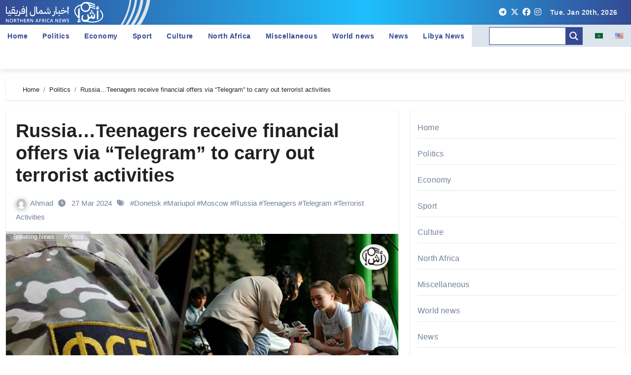

--- FILE ---
content_type: text/html; charset=UTF-8
request_url: https://nan.media/en/russia-teenagers-receive-financial-offers-via-telegram-to-carry-out-terrorist-activities/
body_size: 20177
content:
<!-- =========================
  Page Breadcrumb   
============================== -->
<!DOCTYPE html>
<html lang="en-US">

<head><style>img.lazy{min-height:1px}</style><link href="https://nan.media/wp-content/plugins/w3-total-cache/pub/js/lazyload.min.js" as="script">
    <meta charset="UTF-8">
    <meta name="viewport" content="width=device-width, initial-scale=1">
    <meta name="mailru-domain" content="sgkSsLrpy73hMdcq" />
    <link rel="profile" href="http://gmpg.org/xfn/11">
    <title>Russia&#8230;Teenagers receive financial offers via “Telegram” to carry out terrorist activities &#x2d; أخبار شمال إفريقيا</title>
<link rel="alternate" href="https://nan.media/%d8%b1%d9%88%d8%b3%d9%8a%d8%a7-%d9%85%d8%b1%d8%a7%d9%87%d9%82%d9%88%d9%86-%d9%8a%d8%aa%d9%84%d9%82%d9%88%d9%86-%d8%b9%d8%b1%d9%88%d8%b6%d8%a7-%d9%85%d8%a7%d9%84%d9%8a%d8%a9-%d8%b9%d8%a8%d8%b1/" hreflang="ar" />
<link rel="alternate" href="https://nan.media/en/russia-teenagers-receive-financial-offers-via-telegram-to-carry-out-terrorist-activities/" hreflang="en" />

<!-- The SEO Framework by Sybre Waaijer -->
<meta name="robots" content="max-snippet:-1,max-image-preview:large,max-video-preview:-1" />
<link rel="canonical" href="https://nan.media/en/russia-teenagers-receive-financial-offers-via-telegram-to-carry-out-terrorist-activities/" />
<meta name="description" content="Two students in the Russian city of Mariupol reported receiving anonymous messages via “Telegram” offering them money in exchange for carrying out an attack on a school in their area." />
<meta property="og:type" content="article" />
<meta property="og:locale" content="en_US" />
<meta property="og:site_name" content="أخبار شمال إفريقيا" />
<meta property="og:title" content="Russia&#8230;Teenagers receive financial offers via “Telegram” to carry out terrorist activities" />
<meta property="og:description" content="Two students in the Russian city of Mariupol reported receiving anonymous messages via “Telegram” offering them money in exchange for carrying out an attack on a school in their area." />
<meta property="og:url" content="https://nan.media/en/russia-teenagers-receive-financial-offers-via-telegram-to-carry-out-terrorist-activities/" />
<meta property="og:image" content="https://nan.media/wp-content/uploads/2024/03/756_بعد_هجوم_كروكوس_مراهقون_في_روسيا_يتلقون_عروضا_مالية_عبر_تلغرام.jpg" />
<meta property="og:image:width" content="756" />
<meta property="og:image:height" content="425" />
<meta property="article:published_time" content="2024-03-27T09:28:01+00:00" />
<meta property="article:modified_time" content="2024-03-27T15:28:20+00:00" />
<meta name="twitter:card" content="summary_large_image" />
<meta name="twitter:title" content="Russia&#8230;Teenagers receive financial offers via “Telegram” to carry out terrorist activities" />
<meta name="twitter:description" content="Two students in the Russian city of Mariupol reported receiving anonymous messages via “Telegram” offering them money in exchange for carrying out an attack on a school in their area." />
<meta name="twitter:image" content="https://nan.media/wp-content/uploads/2024/03/756_بعد_هجوم_كروكوس_مراهقون_في_روسيا_يتلقون_عروضا_مالية_عبر_تلغرام.jpg" />
<script type="application/ld+json">{"@context":"https://schema.org","@graph":[{"@type":"WebSite","@id":"https://nan.media/en/#/schema/WebSite","url":"https://nan.media/en/","name":"أخبار شمال إفريقيا","inLanguage":"en-US","potentialAction":{"@type":"SearchAction","target":{"@type":"EntryPoint","urlTemplate":"https://nan.media/en/search/{search_term_string}/"},"query-input":"required name=search_term_string"},"publisher":{"@type":"Organization","@id":"https://nan.media/en/#/schema/Organization","name":"أخبار شمال إفريقيا","url":"https://nan.media/en/","logo":{"@type":"ImageObject","url":"https://nan.media/wp-content/uploads/2023/12/cropped-android-chrome-512x512-1.png","contentUrl":"https://nan.media/wp-content/uploads/2023/12/cropped-android-chrome-512x512-1.png","width":512,"height":512,"contentSize":"49667"}}},{"@type":"WebPage","@id":"https://nan.media/en/russia-teenagers-receive-financial-offers-via-telegram-to-carry-out-terrorist-activities/","url":"https://nan.media/en/russia-teenagers-receive-financial-offers-via-telegram-to-carry-out-terrorist-activities/","name":"Russia&#8230;Teenagers receive financial offers via “Telegram” to carry out terrorist activities &#x2d; أخبار شمال إفريقيا","description":"Two students in the Russian city of Mariupol reported receiving anonymous messages via “Telegram” offering them money in exchange for carrying out an attack on a school in their area.","inLanguage":"en-US","isPartOf":{"@id":"https://nan.media/en/#/schema/WebSite"},"breadcrumb":{"@type":"BreadcrumbList","@id":"https://nan.media/en/#/schema/BreadcrumbList","itemListElement":[{"@type":"ListItem","position":1,"item":"https://nan.media/en/","name":"أخبار شمال إفريقيا"},{"@type":"ListItem","position":2,"item":"https://nan.media/en/category/breaking-news/","name":"Category: Breaking News"},{"@type":"ListItem","position":3,"name":"Russia&#8230;Teenagers receive financial offers via “Telegram” to carry out terrorist activities"}]},"potentialAction":{"@type":"ReadAction","target":"https://nan.media/en/russia-teenagers-receive-financial-offers-via-telegram-to-carry-out-terrorist-activities/"},"datePublished":"2024-03-27T09:28:01+00:00","dateModified":"2024-03-27T15:28:20+00:00","author":{"@type":"Person","@id":"https://nan.media/en/#/schema/Person/0d0772521fe7150ab1e4029f31d8a0c7","name":"Ahmad"}}]}</script>
<!-- / The SEO Framework by Sybre Waaijer | 9.01ms meta | 1.41ms boot -->

<link rel='dns-prefetch' href='//www.googletagmanager.com' />
<script type="text/javascript">
/* <![CDATA[ */
window._wpemojiSettings = {"baseUrl":"https:\/\/s.w.org\/images\/core\/emoji\/15.0.3\/72x72\/","ext":".png","svgUrl":"https:\/\/s.w.org\/images\/core\/emoji\/15.0.3\/svg\/","svgExt":".svg","source":{"concatemoji":"https:\/\/nan.media\/wp-includes\/js\/wp-emoji-release.min.js?ver=59d6b9550795c9ffef957d5db7bd35a1"}};
/*! This file is auto-generated */
!function(i,n){var o,s,e;function c(e){try{var t={supportTests:e,timestamp:(new Date).valueOf()};sessionStorage.setItem(o,JSON.stringify(t))}catch(e){}}function p(e,t,n){e.clearRect(0,0,e.canvas.width,e.canvas.height),e.fillText(t,0,0);var t=new Uint32Array(e.getImageData(0,0,e.canvas.width,e.canvas.height).data),r=(e.clearRect(0,0,e.canvas.width,e.canvas.height),e.fillText(n,0,0),new Uint32Array(e.getImageData(0,0,e.canvas.width,e.canvas.height).data));return t.every(function(e,t){return e===r[t]})}function u(e,t,n){switch(t){case"flag":return n(e,"\ud83c\udff3\ufe0f\u200d\u26a7\ufe0f","\ud83c\udff3\ufe0f\u200b\u26a7\ufe0f")?!1:!n(e,"\ud83c\uddfa\ud83c\uddf3","\ud83c\uddfa\u200b\ud83c\uddf3")&&!n(e,"\ud83c\udff4\udb40\udc67\udb40\udc62\udb40\udc65\udb40\udc6e\udb40\udc67\udb40\udc7f","\ud83c\udff4\u200b\udb40\udc67\u200b\udb40\udc62\u200b\udb40\udc65\u200b\udb40\udc6e\u200b\udb40\udc67\u200b\udb40\udc7f");case"emoji":return!n(e,"\ud83d\udc26\u200d\u2b1b","\ud83d\udc26\u200b\u2b1b")}return!1}function f(e,t,n){var r="undefined"!=typeof WorkerGlobalScope&&self instanceof WorkerGlobalScope?new OffscreenCanvas(300,150):i.createElement("canvas"),a=r.getContext("2d",{willReadFrequently:!0}),o=(a.textBaseline="top",a.font="600 32px Arial",{});return e.forEach(function(e){o[e]=t(a,e,n)}),o}function t(e){var t=i.createElement("script");t.src=e,t.defer=!0,i.head.appendChild(t)}"undefined"!=typeof Promise&&(o="wpEmojiSettingsSupports",s=["flag","emoji"],n.supports={everything:!0,everythingExceptFlag:!0},e=new Promise(function(e){i.addEventListener("DOMContentLoaded",e,{once:!0})}),new Promise(function(t){var n=function(){try{var e=JSON.parse(sessionStorage.getItem(o));if("object"==typeof e&&"number"==typeof e.timestamp&&(new Date).valueOf()<e.timestamp+604800&&"object"==typeof e.supportTests)return e.supportTests}catch(e){}return null}();if(!n){if("undefined"!=typeof Worker&&"undefined"!=typeof OffscreenCanvas&&"undefined"!=typeof URL&&URL.createObjectURL&&"undefined"!=typeof Blob)try{var e="postMessage("+f.toString()+"("+[JSON.stringify(s),u.toString(),p.toString()].join(",")+"));",r=new Blob([e],{type:"text/javascript"}),a=new Worker(URL.createObjectURL(r),{name:"wpTestEmojiSupports"});return void(a.onmessage=function(e){c(n=e.data),a.terminate(),t(n)})}catch(e){}c(n=f(s,u,p))}t(n)}).then(function(e){for(var t in e)n.supports[t]=e[t],n.supports.everything=n.supports.everything&&n.supports[t],"flag"!==t&&(n.supports.everythingExceptFlag=n.supports.everythingExceptFlag&&n.supports[t]);n.supports.everythingExceptFlag=n.supports.everythingExceptFlag&&!n.supports.flag,n.DOMReady=!1,n.readyCallback=function(){n.DOMReady=!0}}).then(function(){return e}).then(function(){var e;n.supports.everything||(n.readyCallback(),(e=n.source||{}).concatemoji?t(e.concatemoji):e.wpemoji&&e.twemoji&&(t(e.twemoji),t(e.wpemoji)))}))}((window,document),window._wpemojiSettings);
/* ]]> */
</script>
<link rel="stylesheet" href="https://nan.media/wp-content/cache/minify/a3d6b.css" media="all" />

<style id='wp-emoji-styles-inline-css' type='text/css'>

	img.wp-smiley, img.emoji {
		display: inline !important;
		border: none !important;
		box-shadow: none !important;
		height: 1em !important;
		width: 1em !important;
		margin: 0 0.07em !important;
		vertical-align: -0.1em !important;
		background: none !important;
		padding: 0 !important;
	}
</style>
<link rel="stylesheet" href="https://nan.media/wp-content/cache/minify/a5ff7.css" media="all" />

<style id='classic-theme-styles-inline-css' type='text/css'>
/*! This file is auto-generated */
.wp-block-button__link{color:#fff;background-color:#32373c;border-radius:9999px;box-shadow:none;text-decoration:none;padding:calc(.667em + 2px) calc(1.333em + 2px);font-size:1.125em}.wp-block-file__button{background:#32373c;color:#fff;text-decoration:none}
</style>
<style id='global-styles-inline-css' type='text/css'>
:root{--wp--preset--aspect-ratio--square: 1;--wp--preset--aspect-ratio--4-3: 4/3;--wp--preset--aspect-ratio--3-4: 3/4;--wp--preset--aspect-ratio--3-2: 3/2;--wp--preset--aspect-ratio--2-3: 2/3;--wp--preset--aspect-ratio--16-9: 16/9;--wp--preset--aspect-ratio--9-16: 9/16;--wp--preset--color--black: #000000;--wp--preset--color--cyan-bluish-gray: #abb8c3;--wp--preset--color--white: #ffffff;--wp--preset--color--pale-pink: #f78da7;--wp--preset--color--vivid-red: #cf2e2e;--wp--preset--color--luminous-vivid-orange: #ff6900;--wp--preset--color--luminous-vivid-amber: #fcb900;--wp--preset--color--light-green-cyan: #7bdcb5;--wp--preset--color--vivid-green-cyan: #00d084;--wp--preset--color--pale-cyan-blue: #8ed1fc;--wp--preset--color--vivid-cyan-blue: #0693e3;--wp--preset--color--vivid-purple: #9b51e0;--wp--preset--gradient--vivid-cyan-blue-to-vivid-purple: linear-gradient(135deg,rgba(6,147,227,1) 0%,rgb(155,81,224) 100%);--wp--preset--gradient--light-green-cyan-to-vivid-green-cyan: linear-gradient(135deg,rgb(122,220,180) 0%,rgb(0,208,130) 100%);--wp--preset--gradient--luminous-vivid-amber-to-luminous-vivid-orange: linear-gradient(135deg,rgba(252,185,0,1) 0%,rgba(255,105,0,1) 100%);--wp--preset--gradient--luminous-vivid-orange-to-vivid-red: linear-gradient(135deg,rgba(255,105,0,1) 0%,rgb(207,46,46) 100%);--wp--preset--gradient--very-light-gray-to-cyan-bluish-gray: linear-gradient(135deg,rgb(238,238,238) 0%,rgb(169,184,195) 100%);--wp--preset--gradient--cool-to-warm-spectrum: linear-gradient(135deg,rgb(74,234,220) 0%,rgb(151,120,209) 20%,rgb(207,42,186) 40%,rgb(238,44,130) 60%,rgb(251,105,98) 80%,rgb(254,248,76) 100%);--wp--preset--gradient--blush-light-purple: linear-gradient(135deg,rgb(255,206,236) 0%,rgb(152,150,240) 100%);--wp--preset--gradient--blush-bordeaux: linear-gradient(135deg,rgb(254,205,165) 0%,rgb(254,45,45) 50%,rgb(107,0,62) 100%);--wp--preset--gradient--luminous-dusk: linear-gradient(135deg,rgb(255,203,112) 0%,rgb(199,81,192) 50%,rgb(65,88,208) 100%);--wp--preset--gradient--pale-ocean: linear-gradient(135deg,rgb(255,245,203) 0%,rgb(182,227,212) 50%,rgb(51,167,181) 100%);--wp--preset--gradient--electric-grass: linear-gradient(135deg,rgb(202,248,128) 0%,rgb(113,206,126) 100%);--wp--preset--gradient--midnight: linear-gradient(135deg,rgb(2,3,129) 0%,rgb(40,116,252) 100%);--wp--preset--font-size--small: 13px;--wp--preset--font-size--medium: 20px;--wp--preset--font-size--large: 36px;--wp--preset--font-size--x-large: 42px;--wp--preset--spacing--20: 0.44rem;--wp--preset--spacing--30: 0.67rem;--wp--preset--spacing--40: 1rem;--wp--preset--spacing--50: 1.5rem;--wp--preset--spacing--60: 2.25rem;--wp--preset--spacing--70: 3.38rem;--wp--preset--spacing--80: 5.06rem;--wp--preset--shadow--natural: 6px 6px 9px rgba(0, 0, 0, 0.2);--wp--preset--shadow--deep: 12px 12px 50px rgba(0, 0, 0, 0.4);--wp--preset--shadow--sharp: 6px 6px 0px rgba(0, 0, 0, 0.2);--wp--preset--shadow--outlined: 6px 6px 0px -3px rgba(255, 255, 255, 1), 6px 6px rgba(0, 0, 0, 1);--wp--preset--shadow--crisp: 6px 6px 0px rgba(0, 0, 0, 1);}:where(.is-layout-flex){gap: 0.5em;}:where(.is-layout-grid){gap: 0.5em;}body .is-layout-flex{display: flex;}.is-layout-flex{flex-wrap: wrap;align-items: center;}.is-layout-flex > :is(*, div){margin: 0;}body .is-layout-grid{display: grid;}.is-layout-grid > :is(*, div){margin: 0;}:where(.wp-block-columns.is-layout-flex){gap: 2em;}:where(.wp-block-columns.is-layout-grid){gap: 2em;}:where(.wp-block-post-template.is-layout-flex){gap: 1.25em;}:where(.wp-block-post-template.is-layout-grid){gap: 1.25em;}.has-black-color{color: var(--wp--preset--color--black) !important;}.has-cyan-bluish-gray-color{color: var(--wp--preset--color--cyan-bluish-gray) !important;}.has-white-color{color: var(--wp--preset--color--white) !important;}.has-pale-pink-color{color: var(--wp--preset--color--pale-pink) !important;}.has-vivid-red-color{color: var(--wp--preset--color--vivid-red) !important;}.has-luminous-vivid-orange-color{color: var(--wp--preset--color--luminous-vivid-orange) !important;}.has-luminous-vivid-amber-color{color: var(--wp--preset--color--luminous-vivid-amber) !important;}.has-light-green-cyan-color{color: var(--wp--preset--color--light-green-cyan) !important;}.has-vivid-green-cyan-color{color: var(--wp--preset--color--vivid-green-cyan) !important;}.has-pale-cyan-blue-color{color: var(--wp--preset--color--pale-cyan-blue) !important;}.has-vivid-cyan-blue-color{color: var(--wp--preset--color--vivid-cyan-blue) !important;}.has-vivid-purple-color{color: var(--wp--preset--color--vivid-purple) !important;}.has-black-background-color{background-color: var(--wp--preset--color--black) !important;}.has-cyan-bluish-gray-background-color{background-color: var(--wp--preset--color--cyan-bluish-gray) !important;}.has-white-background-color{background-color: var(--wp--preset--color--white) !important;}.has-pale-pink-background-color{background-color: var(--wp--preset--color--pale-pink) !important;}.has-vivid-red-background-color{background-color: var(--wp--preset--color--vivid-red) !important;}.has-luminous-vivid-orange-background-color{background-color: var(--wp--preset--color--luminous-vivid-orange) !important;}.has-luminous-vivid-amber-background-color{background-color: var(--wp--preset--color--luminous-vivid-amber) !important;}.has-light-green-cyan-background-color{background-color: var(--wp--preset--color--light-green-cyan) !important;}.has-vivid-green-cyan-background-color{background-color: var(--wp--preset--color--vivid-green-cyan) !important;}.has-pale-cyan-blue-background-color{background-color: var(--wp--preset--color--pale-cyan-blue) !important;}.has-vivid-cyan-blue-background-color{background-color: var(--wp--preset--color--vivid-cyan-blue) !important;}.has-vivid-purple-background-color{background-color: var(--wp--preset--color--vivid-purple) !important;}.has-black-border-color{border-color: var(--wp--preset--color--black) !important;}.has-cyan-bluish-gray-border-color{border-color: var(--wp--preset--color--cyan-bluish-gray) !important;}.has-white-border-color{border-color: var(--wp--preset--color--white) !important;}.has-pale-pink-border-color{border-color: var(--wp--preset--color--pale-pink) !important;}.has-vivid-red-border-color{border-color: var(--wp--preset--color--vivid-red) !important;}.has-luminous-vivid-orange-border-color{border-color: var(--wp--preset--color--luminous-vivid-orange) !important;}.has-luminous-vivid-amber-border-color{border-color: var(--wp--preset--color--luminous-vivid-amber) !important;}.has-light-green-cyan-border-color{border-color: var(--wp--preset--color--light-green-cyan) !important;}.has-vivid-green-cyan-border-color{border-color: var(--wp--preset--color--vivid-green-cyan) !important;}.has-pale-cyan-blue-border-color{border-color: var(--wp--preset--color--pale-cyan-blue) !important;}.has-vivid-cyan-blue-border-color{border-color: var(--wp--preset--color--vivid-cyan-blue) !important;}.has-vivid-purple-border-color{border-color: var(--wp--preset--color--vivid-purple) !important;}.has-vivid-cyan-blue-to-vivid-purple-gradient-background{background: var(--wp--preset--gradient--vivid-cyan-blue-to-vivid-purple) !important;}.has-light-green-cyan-to-vivid-green-cyan-gradient-background{background: var(--wp--preset--gradient--light-green-cyan-to-vivid-green-cyan) !important;}.has-luminous-vivid-amber-to-luminous-vivid-orange-gradient-background{background: var(--wp--preset--gradient--luminous-vivid-amber-to-luminous-vivid-orange) !important;}.has-luminous-vivid-orange-to-vivid-red-gradient-background{background: var(--wp--preset--gradient--luminous-vivid-orange-to-vivid-red) !important;}.has-very-light-gray-to-cyan-bluish-gray-gradient-background{background: var(--wp--preset--gradient--very-light-gray-to-cyan-bluish-gray) !important;}.has-cool-to-warm-spectrum-gradient-background{background: var(--wp--preset--gradient--cool-to-warm-spectrum) !important;}.has-blush-light-purple-gradient-background{background: var(--wp--preset--gradient--blush-light-purple) !important;}.has-blush-bordeaux-gradient-background{background: var(--wp--preset--gradient--blush-bordeaux) !important;}.has-luminous-dusk-gradient-background{background: var(--wp--preset--gradient--luminous-dusk) !important;}.has-pale-ocean-gradient-background{background: var(--wp--preset--gradient--pale-ocean) !important;}.has-electric-grass-gradient-background{background: var(--wp--preset--gradient--electric-grass) !important;}.has-midnight-gradient-background{background: var(--wp--preset--gradient--midnight) !important;}.has-small-font-size{font-size: var(--wp--preset--font-size--small) !important;}.has-medium-font-size{font-size: var(--wp--preset--font-size--medium) !important;}.has-large-font-size{font-size: var(--wp--preset--font-size--large) !important;}.has-x-large-font-size{font-size: var(--wp--preset--font-size--x-large) !important;}
:where(.wp-block-post-template.is-layout-flex){gap: 1.25em;}:where(.wp-block-post-template.is-layout-grid){gap: 1.25em;}
:where(.wp-block-columns.is-layout-flex){gap: 2em;}:where(.wp-block-columns.is-layout-grid){gap: 2em;}
:root :where(.wp-block-pullquote){font-size: 1.5em;line-height: 1.6;}
</style>
<link rel="stylesheet" href="https://nan.media/wp-content/cache/minify/4368a.css" media="all" />










<style id='wpdreams-asl-basic-inline-css' type='text/css'>

					div[id*='ajaxsearchlitesettings'].searchsettings .asl_option_inner label {
						font-size: 0px !important;
						color: rgba(0, 0, 0, 0);
					}
					div[id*='ajaxsearchlitesettings'].searchsettings .asl_option_inner label:after {
						font-size: 11px !important;
						position: absolute;
						top: 0;
						left: 0;
						z-index: 1;
					}
					.asl_w_container {
						width: 100%;
						margin: 0px 0px 0px 0px;
						min-width: 200px;
					}
					div[id*='ajaxsearchlite'].asl_m {
						width: 100%;
					}
					div[id*='ajaxsearchliteres'].wpdreams_asl_results div.resdrg span.highlighted {
						font-weight: bold;
						color: rgba(217, 49, 43, 1);
						background-color: rgba(238, 238, 238, 1);
					}
					div[id*='ajaxsearchliteres'].wpdreams_asl_results .results img.asl_image {
						width: 70px;
						height: 70px;
						object-fit: cover;
					}
					div[id*='ajaxsearchlite'].asl_r .results {
						max-height: none;
					}
					div[id*='ajaxsearchlite'].asl_r {
						position: absolute;
					}
				
						div.asl_r.asl_w.vertical .results .item::after {
							display: block;
							position: absolute;
							bottom: 0;
							content: '';
							height: 1px;
							width: 100%;
							background: #D8D8D8;
						}
						div.asl_r.asl_w.vertical .results .item.asl_last_item::after {
							display: none;
						}
					
</style>
<link rel="stylesheet" href="https://nan.media/wp-content/cache/minify/58f4b.css" media="all" />

<script  src="https://nan.media/wp-content/cache/minify/14fc9.js"></script>

<script type="text/javascript" id="wp-yandex-metrika_YmEc-js-after">
/* <![CDATA[ */
window.tmpwpym={datalayername:'dataLayer',counters:JSON.parse('[{"number":"97022886","webvisor":"1"}]'),targets:JSON.parse('[]')};
/* ]]> */
</script>
<script  src="https://nan.media/wp-content/cache/minify/7afef.js"></script>











<!-- Google tag (gtag.js) snippet added by Site Kit -->
<!-- Google Analytics snippet added by Site Kit -->
<script type="text/javascript" src="https://www.googletagmanager.com/gtag/js?id=GT-MQDFPDJ" id="google_gtagjs-js" async></script>
<script type="text/javascript" id="google_gtagjs-js-after">
/* <![CDATA[ */
window.dataLayer = window.dataLayer || [];function gtag(){dataLayer.push(arguments);}
gtag("set","linker",{"domains":["nan.media"]});
gtag("js", new Date());
gtag("set", "developer_id.dZTNiMT", true);
gtag("config", "GT-MQDFPDJ");
/* ]]> */
</script>
<link rel="https://api.w.org/" href="https://nan.media/wp-json/" /><link rel="alternate" title="JSON" type="application/json" href="https://nan.media/wp-json/wp/v2/posts/18269" /><link rel="EditURI" type="application/rsd+xml" title="RSD" href="https://nan.media/xmlrpc.php?rsd" />
<link rel="alternate" title="oEmbed (JSON)" type="application/json+oembed" href="https://nan.media/wp-json/oembed/1.0/embed?url=https%3A%2F%2Fnan.media%2Fen%2Frussia-teenagers-receive-financial-offers-via-telegram-to-carry-out-terrorist-activities%2F" />
<link rel="alternate" title="oEmbed (XML)" type="text/xml+oembed" href="https://nan.media/wp-json/oembed/1.0/embed?url=https%3A%2F%2Fnan.media%2Fen%2Frussia-teenagers-receive-financial-offers-via-telegram-to-carry-out-terrorist-activities%2F&#038;format=xml" />
<style type="text/css">
			.aiovg-player {
				display: block;
				position: relative;
				padding-bottom: 56.25%;
				width: 100%;
				height: 0;	
				overflow: hidden;
			}
			
			.aiovg-player iframe,
			.aiovg-player .video-js,
			.aiovg-player .plyr {
				--plyr-color-main: #00b2ff;
				position: absolute;
				inset: 0;	
				margin: 0;
				padding: 0;
				width: 100%;
				height: 100%;
			}
		</style><meta name="generator" content="Site Kit by Google 1.163.0" /><meta name="verification" content="f612c7d25f5690ad41496fcfdbf8d1" />        <style type="text/css" id="custom-background-css">
            .wrapper {
                background-color: #            }
        </style>
                    <style>
                .bs-blog-post p:nth-of-type(1)::first-letter {
                    display: none;
                }
            </style>
        <style>
.bs-header-main {
  background-image: url("https://nan.media/wp-content/uploads/2024/01/cropped-cropped-cropped-1Alfa-1.png" );
}
</style>
  <style>
  .bs-default .bs-header-main .inner{
    background-color:  }
  </style>
<style>
.archive-class .sidebar-right, .archive-class .sidebar-left , .index-class .sidebar-right, .index-class .sidebar-left{
    flex: 100;
    width:310px !important;
  }
  .archive-class .content-right , .index-class .content-right {
    width: calc((1130px - 310px)) !important;
  }
</style>
  <style>
  .single-class .sidebar-right, .single-class .sidebar-left{
    flex: 100;
    width:310px !important;
  }
  .single-class .content-right {
    width: calc((1130px - 310px)) !important;
  }
</style>
<style>
  .bs-default .bs-header-main .inner, .bs-headthree .bs-header-main .inner{ 
    height:px; 
  }

  @media (max-width:991px) {
    .bs-default .bs-header-main .inner, .bs-headthree .bs-header-main .inner{ 
      height:px; 
    }
  }
  @media (max-width:576px) {
    .bs-default .bs-header-main .inner, .bs-headthree .bs-header-main .inner{ 
      height:px; 
    }
  }
</style>
				<link rel="preconnect" href="https://fonts.gstatic.com" crossorigin />
				<link rel="preload" as="style" href="//fonts.googleapis.com/css?family=Open+Sans&display=swap" />
								<link rel="stylesheet" href="//fonts.googleapis.com/css?family=Open+Sans&display=swap" media="all" />
				            <style type="text/css">
                .site-title a,
                .site-description {
                    color: #000;
                }

                .site-branding-text .site-title a {
                    font-size: 40px;
                }

                @media (max-width: 991.98px) {
                    .site-branding-text .site-title a {
                        font-size: 35px;

                    }
                }

                @media (max-width: 575.98px) {
                    .site-branding-text .site-title a {
                        font-size: 30px;

                    }
                }

                            </style>
                    <!-- Yandex.Metrica counter -->
        <script type="text/javascript">
            (function (m, e, t, r, i, k, a) {
                m[i] = m[i] || function () {
                    (m[i].a = m[i].a || []).push(arguments)
                };
                m[i].l = 1 * new Date();
                k = e.createElement(t), a = e.getElementsByTagName(t)[0], k.async = 1, k.src = r, a.parentNode.insertBefore(k, a)
            })

            (window, document, "script", "https://mc.yandex.ru/metrika/tag.js", "ym");

            ym("97022886", "init", {
                clickmap: true,
                trackLinks: true,
                accurateTrackBounce: true,
                webvisor: true,
                ecommerce: "dataLayer",
                params: {
                    __ym: {
                        "ymCmsPlugin": {
                            "cms": "wordpress",
                            "cmsVersion":"6.6",
                            "pluginVersion": "1.2.2",
                            "ymCmsRip": "1545844100"
                        }
                    }
                }
            });
        </script>
        <!-- /Yandex.Metrica counter -->
        <link rel="icon" href="https://nan.media/wp-content/uploads/2023/12/cropped-android-chrome-512x512-1-32x32.png" sizes="32x32" />
<link rel="icon" href="https://nan.media/wp-content/uploads/2023/12/cropped-android-chrome-512x512-1-192x192.png" sizes="192x192" />
<link rel="apple-touch-icon" href="https://nan.media/wp-content/uploads/2023/12/cropped-android-chrome-512x512-1-180x180.png" />
<meta name="msapplication-TileImage" content="https://nan.media/wp-content/uploads/2023/12/cropped-android-chrome-512x512-1-270x270.png" />
	<meta name="google-site-verification" content="Jm_1WvdoXCw5upAH699zu1_kZ51x94wprSQAj2slohk" />
    <meta property="og:image" content="https://nan.media/wp-content/themes/newsair/images/head-back-main.jpg" />
</head>

<body class="post-template-default single single-post postid-18269 single-format-standard wp-embed-responsive wide  ta-hide-date-author-in-list">
        <div id="page" class="site">
        <a class="skip-link screen-reader-text" href="#content">
            Skip to content</a>

        <!--wrapper-->
        <div class="wrapper" id="custom-background-css">
            <!--==================== TOP BAR ====================-->
              <div class="sidenav offcanvas offcanvas-end" tabindex="-1" id="offcanvasExample" aria-labelledby="offcanvasExampleLabel">
    <div class="offcanvas-header">
      <h5 class="offcanvas-title" id="offcanvasExampleLabel"> </h5>
      <span class="btn_close" data-bs-dismiss="offcanvas" aria-label="Close"><i class="fas fa-times"></i></span>
    </div>
    <div class="offcanvas-body">
      <ul class="nav navbar-nav sm sm-vertical"><li class="nav-item menu-item "><a class="nav-link " href="https://nan.media/en/" title="Home">Home</a></li><li class="nav-item menu-item page_item dropdown page-item-21458"><a class="nav-link" href="https://nan.media/en/news-list-en/">News List</a></li><li class="nav-item menu-item page_item dropdown page-item-729"><a class="nav-link" href="https://nan.media/en/privacy-policy/">Privacy Policy</a></li><li class="nav-item menu-item page_item dropdown page-item-2"><a class="nav-link" href="https://nan.media/en/sample-page/">Sample Page</a></li><li class="nav-item menu-item page_item dropdown page-item-740"><a class="nav-link" href="https://nan.media/en/terms-of-use-en/">Terms of use</a></li></ul>
    </div>
  </div>
       <!--header-->
    <header class="bs-default">
      
    <head>
      <link rel="stylesheet" href=" https://use.fontawesome.com/releases/v6.5.2/css/all.css">
    </head>
    <!--top-bar-->
    <div class="bs-head-detail d-none d-lg-block py-0">
      <div class="container-fluid">
        <div class="row align-items-center">
          <div class="col-md-7 col-xs-12">
            <div class="mg-latest-news">
              <div class="bn_title">
                <a href="https://nan.media/en" class="main-logo"></a>
                <div class="logo-element"></div>
              </div>
            </div>
          </div>

          <div class="col-md-5 col-xs-12">
            <div class="d-flex flex-wrap align-items-center justify-content-end test">
                              <a class="mx-1" href="https://t.me/nanafrica" rel="noopener noreferrer" aria-label="telegram" target="_blank" style="color: #FFFFFF;"><i class="fa-brands fa-telegram"></i></a>
                              <a class="mx-1" href="https://x.com/northafrikanews" rel="noopener noreferrer" aria-label="x" target="_blank" style="color: #FFFFFF;"><i class="fa-brands fa-x-twitter"></i></a>
                              <a class="mx-1" href="https://www.facebook.com/northernafricanews" rel="noopener noreferrer" aria-label="facebook" target="_blank" style="color: #FFFFFF;"><i class="fa-brands fa-facebook"></i></a>
                              <a class="mx-1" href="https://www.instagram.com/northafricanews/" rel="noopener noreferrer" aria-label="instagram" target="_blank" style="color: #FFFFFF;"><i class="fa-brands fa-instagram"></i></a>
                                        <div class="top-date ms-1">
                <span class="day">
                    Tue. Jan 20th, 2026                 </span>
            </div>
                    </div>
          </div>
        </div>
      </div>
    </div>
          <!--/top-bar-->
      <div class="clearfix"></div>
      <!-- Main Menu Area-->
            <!-- /Main Menu Area-->
          <div class="bs-menu-full sticky-header">
      <div>
        <nav class="navbar navbar-expand-lg navbar-wp" id="main_nav">
          <div class="collapse navbar-collapse" id="navbar-wp">
            <ul id="menu-menu-1-en" class="me-auto nav navbar-nav"><li id="menu-item-316" class="menu-item menu-item-type-custom menu-item-object-custom menu-item-316"><a class="nav-link" title="Home" href="/">Home</a></li>
<li id="menu-item-47" class="menu-item menu-item-type-taxonomy menu-item-object-category current-post-ancestor current-menu-parent current-post-parent menu-item-47"><a class="nav-link" title="Politics" href="https://nan.media/en/category/politics-en/">Politics</a></li>
<li id="menu-item-25" class="menu-item menu-item-type-taxonomy menu-item-object-category menu-item-25"><a class="nav-link" title="Economy" href="https://nan.media/en/category/economy-en/">Economy</a></li>
<li id="menu-item-27" class="menu-item menu-item-type-taxonomy menu-item-object-category menu-item-27"><a class="nav-link" title="Sport" href="https://nan.media/en/category/sport-en/">Sport</a></li>
<li id="menu-item-24" class="menu-item menu-item-type-taxonomy menu-item-object-category menu-item-24"><a class="nav-link" title="Culture" href="https://nan.media/en/category/culture-en/">Culture</a></li>
<li id="menu-item-23" class="menu-item menu-item-type-taxonomy menu-item-object-category menu-item-23"><a class="nav-link" title="North Africa" href="https://nan.media/en/category/north-africa-en/">North Africa</a></li>
<li id="menu-item-6933" class="menu-item menu-item-type-taxonomy menu-item-object-category menu-item-6933"><a class="nav-link" title="Miscellaneous" href="https://nan.media/en/category/miscellaneous/">Miscellaneous</a></li>
<li id="menu-item-22087" class="menu-item menu-item-type-taxonomy menu-item-object-category menu-item-22087"><a class="nav-link" title="World news" href="https://nan.media/en/category/world-news/">World news</a></li>
<li id="menu-item-22097" class="menu-item menu-item-type-post_type menu-item-object-page menu-item-22097"><a class="nav-link" title="News" href="https://nan.media/en/news-list-en/">News</a></li>
<li id="menu-item-22098" class="menu-item menu-item-type-custom menu-item-object-custom menu-item-22098"><a class="nav-link" title="Libya News" href="https://libya.nan.media/">Libya News</a></li>
</ul>          </div>
          <div>
            <div class="asl_w_container asl_w_container_1" data-id="1" data-instance="1">
	<div id='ajaxsearchlite1'
		data-id="1"
		data-instance="1"
		class="asl_w asl_m asl_m_1 asl_m_1_1">
		<div class="probox">

	
	<div class='prosettings' style='display:none;' data-opened=0>
				<div class='innericon'>
			<svg version="1.1" xmlns="http://www.w3.org/2000/svg" xmlns:xlink="http://www.w3.org/1999/xlink" x="0px" y="0px" width="22" height="22" viewBox="0 0 512 512" enable-background="new 0 0 512 512" xml:space="preserve">
					<polygon transform = "rotate(90 256 256)" points="142.332,104.886 197.48,50 402.5,256 197.48,462 142.332,407.113 292.727,256 "/>
				</svg>
		</div>
	</div>

	
	
	<div class='proinput'>
		<form role="search" action='#' autocomplete="off"
				aria-label="Search form">
			<input aria-label="Search input"
					type='search' class='orig'
					tabindex="0"
					name='phrase'
					placeholder='Search'
					value=''
					autocomplete="off"/>
			<input aria-label="Search autocomplete"
					type='text'
					class='autocomplete'
					tabindex="-1"
					name='phrase'
					value=''
					autocomplete="off" disabled/>
			<input type='submit' value="Start search" style='width:0; height: 0; visibility: hidden;'>
		</form>
	</div>

	
	
	<button class='promagnifier' tabindex="0" aria-label="Search magnifier">
				<span class='innericon' style="display:block;">
			<svg version="1.1" xmlns="http://www.w3.org/2000/svg" xmlns:xlink="http://www.w3.org/1999/xlink" x="0px" y="0px" width="22" height="22" viewBox="0 0 512 512" enable-background="new 0 0 512 512" xml:space="preserve">
					<path d="M460.355,421.59L353.844,315.078c20.041-27.553,31.885-61.437,31.885-98.037
						C385.729,124.934,310.793,50,218.686,50C126.58,50,51.645,124.934,51.645,217.041c0,92.106,74.936,167.041,167.041,167.041
						c34.912,0,67.352-10.773,94.184-29.158L419.945,462L460.355,421.59z M100.631,217.041c0-65.096,52.959-118.056,118.055-118.056
						c65.098,0,118.057,52.959,118.057,118.056c0,65.096-52.959,118.056-118.057,118.056C153.59,335.097,100.631,282.137,100.631,217.041
						z"/>
				</svg>
		</span>
	</button>

	
	
	<div class='proloading'>

		<div class="asl_loader"><div class="asl_loader-inner asl_simple-circle"></div></div>

			</div>

			<div class='proclose'>
			<svg version="1.1" xmlns="http://www.w3.org/2000/svg" xmlns:xlink="http://www.w3.org/1999/xlink" x="0px"
				y="0px"
				width="12" height="12" viewBox="0 0 512 512" enable-background="new 0 0 512 512"
				xml:space="preserve">
				<polygon points="438.393,374.595 319.757,255.977 438.378,137.348 374.595,73.607 255.995,192.225 137.375,73.622 73.607,137.352 192.246,255.983 73.622,374.625 137.352,438.393 256.002,319.734 374.652,438.378 "/>
			</svg>
		</div>
	
	
</div>	</div>
	<div class='asl_data_container' style="display:none !important;">
		<div class="asl_init_data wpdreams_asl_data_ct"
	style="display:none !important;"
	id="asl_init_id_1"
	data-asl-id="1"
	data-asl-instance="1"
	data-settings="{&quot;homeurl&quot;:&quot;https:\/\/nan.media\/en\/&quot;,&quot;resultstype&quot;:&quot;vertical&quot;,&quot;resultsposition&quot;:&quot;hover&quot;,&quot;itemscount&quot;:4,&quot;charcount&quot;:0,&quot;highlight&quot;:false,&quot;highlightWholewords&quot;:true,&quot;singleHighlight&quot;:false,&quot;scrollToResults&quot;:{&quot;enabled&quot;:false,&quot;offset&quot;:0},&quot;resultareaclickable&quot;:1,&quot;autocomplete&quot;:{&quot;enabled&quot;:true,&quot;lang&quot;:&quot;en&quot;,&quot;trigger_charcount&quot;:0},&quot;mobile&quot;:{&quot;menu_selector&quot;:&quot;#menu-toggle&quot;},&quot;trigger&quot;:{&quot;click&quot;:&quot;results_page&quot;,&quot;click_location&quot;:&quot;same&quot;,&quot;update_href&quot;:false,&quot;return&quot;:&quot;results_page&quot;,&quot;return_location&quot;:&quot;same&quot;,&quot;facet&quot;:true,&quot;type&quot;:true,&quot;redirect_url&quot;:&quot;?s={phrase}&quot;,&quot;delay&quot;:300},&quot;animations&quot;:{&quot;pc&quot;:{&quot;settings&quot;:{&quot;anim&quot;:&quot;fadedrop&quot;,&quot;dur&quot;:300},&quot;results&quot;:{&quot;anim&quot;:&quot;fadedrop&quot;,&quot;dur&quot;:300},&quot;items&quot;:&quot;voidanim&quot;},&quot;mob&quot;:{&quot;settings&quot;:{&quot;anim&quot;:&quot;fadedrop&quot;,&quot;dur&quot;:300},&quot;results&quot;:{&quot;anim&quot;:&quot;fadedrop&quot;,&quot;dur&quot;:300},&quot;items&quot;:&quot;voidanim&quot;}},&quot;autop&quot;:{&quot;state&quot;:true,&quot;phrase&quot;:&quot;&quot;,&quot;count&quot;:&quot;1&quot;},&quot;resPage&quot;:{&quot;useAjax&quot;:false,&quot;selector&quot;:&quot;#main&quot;,&quot;trigger_type&quot;:true,&quot;trigger_facet&quot;:true,&quot;trigger_magnifier&quot;:false,&quot;trigger_return&quot;:false},&quot;resultsSnapTo&quot;:&quot;left&quot;,&quot;results&quot;:{&quot;width&quot;:&quot;auto&quot;,&quot;width_tablet&quot;:&quot;auto&quot;,&quot;width_phone&quot;:&quot;auto&quot;},&quot;settingsimagepos&quot;:&quot;right&quot;,&quot;closeOnDocClick&quot;:true,&quot;overridewpdefault&quot;:true,&quot;override_method&quot;:&quot;post&quot;}"></div>
	<div id="asl_hidden_data">
		<svg style="position:absolute" height="0" width="0">
			<filter id="aslblur">
				<feGaussianBlur in="SourceGraphic" stdDeviation="4"/>
			</filter>
		</svg>
		<svg style="position:absolute" height="0" width="0">
			<filter id="no_aslblur"></filter>
		</svg>
	</div>
	</div>

	<div id='ajaxsearchliteres1'
	class='vertical wpdreams_asl_results asl_w asl_r asl_r_1 asl_r_1_1'>

	
	<div class="results">

		
		<div class="resdrg">
		</div>

		
	</div>

	
	
</div>

	<div id='__original__ajaxsearchlitesettings1'
		data-id="1"
		class="searchsettings wpdreams_asl_settings asl_w asl_s asl_s_1">
		<form name='options'
		aria-label="Search settings form"
		autocomplete = 'off'>

	
	
	<input type="hidden" name="filters_changed" style="display:none;" value="0">
	<input type="hidden" name="filters_initial" style="display:none;" value="1">

	<div class="asl_option_inner hiddend">
		<input type='hidden' name='qtranslate_lang' id='qtranslate_lang'
				value='0'/>
	</div>

	
			<div class="asl_option_inner hiddend">
			<input type='hidden' name='polylang_lang'
					value='en'/>
		</div>
	
	<fieldset class="asl_sett_scroll">
		<legend style="display: none;">Generic selectors</legend>
		<div class="asl_option" tabindex="0">
			<div class="asl_option_inner">
				<input type="checkbox" value="exact"
						aria-label="Exact matches only"
						name="asl_gen[]" />
				<div class="asl_option_checkbox"></div>
			</div>
			<div class="asl_option_label">
				Exact matches only			</div>
		</div>
		<div class="asl_option" tabindex="0">
			<div class="asl_option_inner">
				<input type="checkbox" value="title"
						aria-label="Search in title"
						name="asl_gen[]"  checked="checked"/>
				<div class="asl_option_checkbox"></div>
			</div>
			<div class="asl_option_label">
				Search in title			</div>
		</div>
		<div class="asl_option" tabindex="0">
			<div class="asl_option_inner">
				<input type="checkbox" value="content"
						aria-label="Search in content"
						name="asl_gen[]" />
				<div class="asl_option_checkbox"></div>
			</div>
			<div class="asl_option_label">
				Search in content			</div>
		</div>
		<div class="asl_option_inner hiddend">
			<input type="checkbox" value="excerpt"
					aria-label="Search in excerpt"
					name="asl_gen[]" />
			<div class="asl_option_checkbox"></div>
		</div>
	</fieldset>
	<fieldset class="asl_sett_scroll">
		<legend style="display: none;">Post Type Selectors</legend>
					<div class="asl_option_inner hiddend">
				<input type="checkbox" value="post"
						aria-label="Hidden option, ignore please"
						name="customset[]" checked="checked"/>
			</div>
				</fieldset>
	</form>
	</div>
</div>
          </div>
          <!-- Right nav -->
          <div class="right-nav me-3 dropdown">
            <ul>
              	<li class="lang-item lang-item-14 lang-item-ar lang-item-first"><a lang="ar" hreflang="ar" href="https://nan.media/%d8%b1%d9%88%d8%b3%d9%8a%d8%a7-%d9%85%d8%b1%d8%a7%d9%87%d9%82%d9%88%d9%86-%d9%8a%d8%aa%d9%84%d9%82%d9%88%d9%86-%d8%b9%d8%b1%d9%88%d8%b6%d8%a7-%d9%85%d8%a7%d9%84%d9%8a%d8%a9-%d8%b9%d8%a8%d8%b1/"><img class="lazy" src="data:image/svg+xml,%3Csvg%20xmlns='http://www.w3.org/2000/svg'%20viewBox='0%200%2016%2011'%3E%3C/svg%3E" data-src="[data-uri]" alt="العربية" width="16" height="11" style="width: 16px; height: 11px;" /></a></li>
	<li class="lang-item lang-item-17 lang-item-en current-lang"><a lang="en-US" hreflang="en-US" href="https://nan.media/en/russia-teenagers-receive-financial-offers-via-telegram-to-carry-out-terrorist-activities/" aria-current="true"><img class="lazy" src="data:image/svg+xml,%3Csvg%20xmlns='http://www.w3.org/2000/svg'%20viewBox='0%200%2016%2011'%3E%3C/svg%3E" data-src="[data-uri]" alt="English" width="16" height="11" style="width: 16px; height: 11px;" /></a></li>
            </ul>
          </div>
          <!-- /Right nav -->
      </div>
      </nav> <!-- /Navigation -->
    </div>
    <nav class="navbar navbar-expand-lg navbar-wp" id="second_nav">
      <!-- Mobile Header -->
      <div class="m-header flex-column">
        <!-- navbar-toggle -->
        <div class="d-flex justify-content-between">
          <button class="navbar-toggler x collapsed" type="button" data-bs-toggle="collapse" data-bs-target="#mobile-collapse" aria-controls="mobile-collapse" aria-expanded="false" aria-label="Toggle navigation">
            <span class="icon-bar"></span>
            <span class="icon-bar"></span>
            <span class="icon-bar"></span>
          </button>
          <!-- /navbar-toggle -->
          <a href="/" class="main-logo" rel="home" aria-label="أخبار شمال إفريقيا"></a>
        </div>

        <div class="right-nav">
                      <select name="lang_choice_1" id="lang_choice_1" class="pll-switcher-select">
	<option value="https://nan.media/%d8%b1%d9%88%d8%b3%d9%8a%d8%a7-%d9%85%d8%b1%d8%a7%d9%87%d9%82%d9%88%d9%86-%d9%8a%d8%aa%d9%84%d9%82%d9%88%d9%86-%d8%b9%d8%b1%d9%88%d8%b6%d8%a7-%d9%85%d8%a7%d9%84%d9%8a%d8%a9-%d8%b9%d8%a8%d8%b1/" lang="ar" data-lang="{&quot;id&quot;:0,&quot;name&quot;:&quot;ar&quot;,&quot;slug&quot;:&quot;ar&quot;,&quot;dir&quot;:1}">ar</option>
	<option value="https://nan.media/en/russia-teenagers-receive-financial-offers-via-telegram-to-carry-out-terrorist-activities/" lang="en-US" selected='selected' data-lang="{&quot;id&quot;:0,&quot;name&quot;:&quot;en&quot;,&quot;slug&quot;:&quot;en&quot;,&quot;dir&quot;:0}">en</option>

</select>
<script type="text/javascript">
					document.getElementById( "lang_choice_1" ).addEventListener( "change", function ( event ) { location.href = event.currentTarget.value; } )
				</script>
            <!-- <a class="msearch ml-auto" data-bs-target="#exampleModal" href="#" data-bs-toggle="modal">
              <i class="fa fa-search"></i>
            </a> -->
            <div class="asl_w_container asl_w_container_2" data-id="2" data-instance="1">
	<div id='ajaxsearchlite2'
		data-id="2"
		data-instance="1"
		class="asl_w asl_m asl_m_2 asl_m_2_1">
		<div class="probox">

	
	<div class='prosettings' style='display:none;' data-opened=0>
				<div class='innericon'>
			<svg version="1.1" xmlns="http://www.w3.org/2000/svg" xmlns:xlink="http://www.w3.org/1999/xlink" x="0px" y="0px" width="22" height="22" viewBox="0 0 512 512" enable-background="new 0 0 512 512" xml:space="preserve">
					<polygon transform = "rotate(90 256 256)" points="142.332,104.886 197.48,50 402.5,256 197.48,462 142.332,407.113 292.727,256 "/>
				</svg>
		</div>
	</div>

	
	
	<div class='proinput'>
		<form role="search" action='#' autocomplete="off"
				aria-label="Search form">
			<input aria-label="Search input"
					type='search' class='orig'
					tabindex="0"
					name='phrase'
					placeholder='Search'
					value=''
					autocomplete="off"/>
			<input aria-label="Search autocomplete"
					type='text'
					class='autocomplete'
					tabindex="-1"
					name='phrase'
					value=''
					autocomplete="off" disabled/>
			<input type='submit' value="Start search" style='width:0; height: 0; visibility: hidden;'>
		</form>
	</div>

	
	
	<button class='promagnifier' tabindex="0" aria-label="Search magnifier">
				<span class='innericon' style="display:block;">
			<svg version="1.1" xmlns="http://www.w3.org/2000/svg" xmlns:xlink="http://www.w3.org/1999/xlink" x="0px" y="0px" width="22" height="22" viewBox="0 0 512 512" enable-background="new 0 0 512 512" xml:space="preserve">
					<path d="M460.355,421.59L353.844,315.078c20.041-27.553,31.885-61.437,31.885-98.037
						C385.729,124.934,310.793,50,218.686,50C126.58,50,51.645,124.934,51.645,217.041c0,92.106,74.936,167.041,167.041,167.041
						c34.912,0,67.352-10.773,94.184-29.158L419.945,462L460.355,421.59z M100.631,217.041c0-65.096,52.959-118.056,118.055-118.056
						c65.098,0,118.057,52.959,118.057,118.056c0,65.096-52.959,118.056-118.057,118.056C153.59,335.097,100.631,282.137,100.631,217.041
						z"/>
				</svg>
		</span>
	</button>

	
	
	<div class='proloading'>

		<div class="asl_loader"><div class="asl_loader-inner asl_simple-circle"></div></div>

			</div>

			<div class='proclose'>
			<svg version="1.1" xmlns="http://www.w3.org/2000/svg" xmlns:xlink="http://www.w3.org/1999/xlink" x="0px"
				y="0px"
				width="12" height="12" viewBox="0 0 512 512" enable-background="new 0 0 512 512"
				xml:space="preserve">
				<polygon points="438.393,374.595 319.757,255.977 438.378,137.348 374.595,73.607 255.995,192.225 137.375,73.622 73.607,137.352 192.246,255.983 73.622,374.625 137.352,438.393 256.002,319.734 374.652,438.378 "/>
			</svg>
		</div>
	
	
</div>	</div>
	<div class='asl_data_container' style="display:none !important;">
		<div class="asl_init_data wpdreams_asl_data_ct"
	style="display:none !important;"
	id="asl_init_id_2"
	data-asl-id="2"
	data-asl-instance="1"
	data-settings="{&quot;homeurl&quot;:&quot;https:\/\/nan.media\/en\/&quot;,&quot;resultstype&quot;:&quot;vertical&quot;,&quot;resultsposition&quot;:&quot;hover&quot;,&quot;itemscount&quot;:4,&quot;charcount&quot;:0,&quot;highlight&quot;:false,&quot;highlightWholewords&quot;:true,&quot;singleHighlight&quot;:false,&quot;scrollToResults&quot;:{&quot;enabled&quot;:false,&quot;offset&quot;:0},&quot;resultareaclickable&quot;:1,&quot;autocomplete&quot;:{&quot;enabled&quot;:true,&quot;lang&quot;:&quot;en&quot;,&quot;trigger_charcount&quot;:0},&quot;mobile&quot;:{&quot;menu_selector&quot;:&quot;#menu-toggle&quot;},&quot;trigger&quot;:{&quot;click&quot;:&quot;results_page&quot;,&quot;click_location&quot;:&quot;same&quot;,&quot;update_href&quot;:false,&quot;return&quot;:&quot;results_page&quot;,&quot;return_location&quot;:&quot;same&quot;,&quot;facet&quot;:true,&quot;type&quot;:true,&quot;redirect_url&quot;:&quot;?s={phrase}&quot;,&quot;delay&quot;:300},&quot;animations&quot;:{&quot;pc&quot;:{&quot;settings&quot;:{&quot;anim&quot;:&quot;fadedrop&quot;,&quot;dur&quot;:300},&quot;results&quot;:{&quot;anim&quot;:&quot;fadedrop&quot;,&quot;dur&quot;:300},&quot;items&quot;:&quot;voidanim&quot;},&quot;mob&quot;:{&quot;settings&quot;:{&quot;anim&quot;:&quot;fadedrop&quot;,&quot;dur&quot;:300},&quot;results&quot;:{&quot;anim&quot;:&quot;fadedrop&quot;,&quot;dur&quot;:300},&quot;items&quot;:&quot;voidanim&quot;}},&quot;autop&quot;:{&quot;state&quot;:true,&quot;phrase&quot;:&quot;&quot;,&quot;count&quot;:&quot;1&quot;},&quot;resPage&quot;:{&quot;useAjax&quot;:false,&quot;selector&quot;:&quot;#main&quot;,&quot;trigger_type&quot;:true,&quot;trigger_facet&quot;:true,&quot;trigger_magnifier&quot;:false,&quot;trigger_return&quot;:false},&quot;resultsSnapTo&quot;:&quot;left&quot;,&quot;results&quot;:{&quot;width&quot;:&quot;auto&quot;,&quot;width_tablet&quot;:&quot;auto&quot;,&quot;width_phone&quot;:&quot;auto&quot;},&quot;settingsimagepos&quot;:&quot;right&quot;,&quot;closeOnDocClick&quot;:true,&quot;overridewpdefault&quot;:true,&quot;override_method&quot;:&quot;post&quot;}"></div>
	</div>

	<div id='ajaxsearchliteres2'
	class='vertical wpdreams_asl_results asl_w asl_r asl_r_2 asl_r_2_1'>

	
	<div class="results">

		
		<div class="resdrg">
		</div>

		
	</div>

	
	
</div>

	<div id='__original__ajaxsearchlitesettings2'
		data-id="2"
		class="searchsettings wpdreams_asl_settings asl_w asl_s asl_s_2">
		<form name='options'
		aria-label="Search settings form"
		autocomplete = 'off'>

	
	
	<input type="hidden" name="filters_changed" style="display:none;" value="0">
	<input type="hidden" name="filters_initial" style="display:none;" value="1">

	<div class="asl_option_inner hiddend">
		<input type='hidden' name='qtranslate_lang' id='qtranslate_lang'
				value='0'/>
	</div>

	
			<div class="asl_option_inner hiddend">
			<input type='hidden' name='polylang_lang'
					value='en'/>
		</div>
	
	<fieldset class="asl_sett_scroll">
		<legend style="display: none;">Generic selectors</legend>
		<div class="asl_option" tabindex="0">
			<div class="asl_option_inner">
				<input type="checkbox" value="exact"
						aria-label="Exact matches only"
						name="asl_gen[]" />
				<div class="asl_option_checkbox"></div>
			</div>
			<div class="asl_option_label">
				Exact matches only			</div>
		</div>
		<div class="asl_option" tabindex="0">
			<div class="asl_option_inner">
				<input type="checkbox" value="title"
						aria-label="Search in title"
						name="asl_gen[]"  checked="checked"/>
				<div class="asl_option_checkbox"></div>
			</div>
			<div class="asl_option_label">
				Search in title			</div>
		</div>
		<div class="asl_option" tabindex="0">
			<div class="asl_option_inner">
				<input type="checkbox" value="content"
						aria-label="Search in content"
						name="asl_gen[]" />
				<div class="asl_option_checkbox"></div>
			</div>
			<div class="asl_option_label">
				Search in content			</div>
		</div>
		<div class="asl_option_inner hiddend">
			<input type="checkbox" value="excerpt"
					aria-label="Search in excerpt"
					name="asl_gen[]" />
			<div class="asl_option_checkbox"></div>
		</div>
	</fieldset>
	<fieldset class="asl_sett_scroll">
		<legend style="display: none;">Post Type Selectors</legend>
					<div class="asl_option_inner hiddend">
				<input type="checkbox" value="post"
						aria-label="Hidden option, ignore please"
						name="customset[]" checked="checked"/>
			</div>
				</fieldset>
	</form>
	</div>
</div>
                  </div>
      </div>
      <!-- /Mobile Header -->
      <div class="collapse navbar-collapse" id="navbar-wp-secondary">
              </div>

      <div class="collapse navbar-collapse d-md-none" id="mobile-collapse">
        <ul id="menu-menu-1-en-1" class="me-auto nav navbar-nav"><li class="menu-item menu-item-type-custom menu-item-object-custom menu-item-316"><a class="nav-link" title="Home" href="/">Home</a></li>
<li class="menu-item menu-item-type-taxonomy menu-item-object-category current-post-ancestor current-menu-parent current-post-parent menu-item-47"><a class="nav-link" title="Politics" href="https://nan.media/en/category/politics-en/">Politics</a></li>
<li class="menu-item menu-item-type-taxonomy menu-item-object-category menu-item-25"><a class="nav-link" title="Economy" href="https://nan.media/en/category/economy-en/">Economy</a></li>
<li class="menu-item menu-item-type-taxonomy menu-item-object-category menu-item-27"><a class="nav-link" title="Sport" href="https://nan.media/en/category/sport-en/">Sport</a></li>
<li class="menu-item menu-item-type-taxonomy menu-item-object-category menu-item-24"><a class="nav-link" title="Culture" href="https://nan.media/en/category/culture-en/">Culture</a></li>
<li class="menu-item menu-item-type-taxonomy menu-item-object-category menu-item-23"><a class="nav-link" title="North Africa" href="https://nan.media/en/category/north-africa-en/">North Africa</a></li>
<li class="menu-item menu-item-type-taxonomy menu-item-object-category menu-item-6933"><a class="nav-link" title="Miscellaneous" href="https://nan.media/en/category/miscellaneous/">Miscellaneous</a></li>
<li class="menu-item menu-item-type-taxonomy menu-item-object-category menu-item-22087"><a class="nav-link" title="World news" href="https://nan.media/en/category/world-news/">World news</a></li>
<li class="menu-item menu-item-type-post_type menu-item-object-page menu-item-22097"><a class="nav-link" title="News" href="https://nan.media/en/news-list-en/">News</a></li>
<li class="menu-item menu-item-type-custom menu-item-object-custom menu-item-22098"><a class="nav-link" title="Libya News" href="https://libya.nan.media/">Libya News</a></li>
</ul>      </div>
    </nav> <!-- /Navigation -->
    </div>
    </header>
    <!--/header-->
<main id="content" class="single-class content">
  <div class="container">
    <!--row-->
    <div class="row">
      <!--==================== breadcrumb section ====================-->
                  <div class="bs-breadcrumb-section">
                <div class="overlay">
                    <div class="container">
                        <div class="row">
                            <nav aria-label="breadcrumb">
                                <ol class="breadcrumb">
                                    <div role="navigation" aria-label="Breadcrumbs" class="breadcrumb-trail breadcrumbs" itemprop="breadcrumb"><ul class="breadcrumb trail-items" itemscope itemtype="http://schema.org/BreadcrumbList"><meta name="numberOfItems" content="3" /><meta name="itemListOrder" content="Ascending" /><li itemprop="itemListElement breadcrumb-item itemscope itemtype="http://schema.org/ListItem" class="trail-item breadcrumb-item trail-begin"><a href="https://nan.media/en/" rel="home" itemprop="item"><span itemprop="name">Home</span></a><meta itemprop="position" content="1" /></li><li itemprop="itemListElement breadcrumb-item itemscope itemtype="http://schema.org/ListItem" class="trail-item breadcrumb-item"><a href="https://nan.media/en/category/politics-en/" itemprop="item"><span itemprop="name">Politics</span></a><meta itemprop="position" content="2" /></li><li itemprop="itemListElement breadcrumb-item itemscope itemtype="http://schema.org/ListItem" class="trail-item breadcrumb-item trail-end"><span itemprop="name"><span itemprop="name">Russia&#8230;Teenagers receive financial offers via “Telegram” to carry out terrorist activities</span></span><meta itemprop="position" content="3" /></li></ul></div>                                </ol>
                            </nav>
                        </div>
                    </div>
                </div>
            </div>
      <!--col-md-->
                    <div class="col-lg-9 single content-right">
                                    <div class="bs-blog-post single">
                  <div class="bs-header">
                                        <h1 class="title"> <a href="https://nan.media/en/russia-teenagers-receive-financial-offers-via-telegram-to-carry-out-terrorist-activities/" title="Permalink to: Russia&#8230;Teenagers receive financial offers via “Telegram” to carry out terrorist activities">
                        Russia&#8230;Teenagers receive financial offers via “Telegram” to carry out terrorist activities</a>
                    </h1>

                    <div class="bs-info-author-block">
                      <div class="bs-blog-meta mb-0">
                                <span class="bs-author">
            <a class="auth" href="https://nan.media/en/author/author001/">
                <img class="lazy" src="data:image/svg+xml,%3Csvg%20xmlns='http://www.w3.org/2000/svg'%20viewBox='0%200%201%201'%3E%3C/svg%3E" data-src="https://secure.gravatar.com/avatar/?s=96&d=mm&r=g" alt="Ahmad">Ahmad            </a>
        </span>
                              <span class="bs-blog-date">
                                                           27 Mar 2024                                                      </span>
                                                                            <span class="newsair-tags tag-links">
                              #<a href="https://nan.media/en/tag/donetsk/">Donetsk</a> #<a href="https://nan.media/en/tag/mariupol/">Mariupol</a> #<a href="https://nan.media/en/tag/moscow/">Moscow</a> #<a href="https://nan.media/en/tag/russia/">Russia</a> #<a href="https://nan.media/en/tag/teenagers/">Teenagers</a> #<a href="https://nan.media/en/tag/telegram/">Telegram</a> #<a href="https://nan.media/en/tag/terrorist-activities/">Terrorist Activities</a>                             </span>
                                              </div>
                    </div>
                  </div>
                  <div class="position-relative">
                    <a class="bs-blog-thumb" href="https://nan.media/en/russia-teenagers-receive-financial-offers-via-telegram-to-carry-out-terrorist-activities/"><img width="756" height="425" src="data:image/svg+xml,%3Csvg%20xmlns='http://www.w3.org/2000/svg'%20viewBox='0%200%20756%20425'%3E%3C/svg%3E" data-src="https://nan.media/wp-content/uploads/2024/03/756_بعد_هجوم_كروكوس_مراهقون_في_روسيا_يتلقون_عروضا_مالية_عبر_تلغرام.jpg" class="img-fluid wp-post-image lazy" alt="" decoding="async" fetchpriority="high" data-srcset="https://nan.media/wp-content/uploads/2024/03/756_بعد_هجوم_كروكوس_مراهقون_في_روسيا_يتلقون_عروضا_مالية_عبر_تلغرام.jpg 756w, https://nan.media/wp-content/uploads/2024/03/756_بعد_هجوم_كروكوس_مراهقون_في_روسيا_يتلقون_عروضا_مالية_عبر_تلغرام-300x169.jpg 300w" data-sizes="(max-width: 756px) 100vw, 756px" /></a>
                                      <div class="bs-blog-category">
                                            <a href="https://nan.media/en/category/breaking-news/" id="category_1198_color">
                            Breaking News                        </a>
                                            <a href="https://nan.media/en/category/politics-en/" id="category_19_color">
                            Politics                        </a>
                                    </div>
        
                    
                  </div>
                  <article class="small single">

                    
                    <div class="entry-content">
                      <h4>Two students in the Russian city of Mariupol reported receiving anonymous messages via “Telegram” offering them money in exchange for carrying out an attack on a school in their area.</h4>

                      <p>The unidentified sender offered the two teenage students to receive 1.5 million rubles ($16,000) in exchange for an attack on &#8220;School No. 1&#8221; in the town of Novozov on March 25, student Igor told Russia&#8217;s Novosti news agency.</p>
<p>The Taliban said the messages arrived on March 25 after the Crocus terror attack on the outskirts of Moscow on Friday (March 22nd).</p>
<p>Student Igor said that the anonymous sender assured him in the letter that he was willing to pay this amount, and that if he agreed, he would determine the place of the meeting at a later date to complete the matter.</p>
<p>The &#8220;People&#8217;s Band&#8221;, a local organization concerned with sports activities for the population in the Donetsk People&#8217;s Republic, said that 3 teenagers received messages containing an offer to commit a terrorist attack, after which the account that was written to the teenagers was deleted, but the message was saved and presented to the responsible authorities.</p>

                                      <blockquote class="wp-embedded-content" data-secret="Mg2fDOM7zk"><a href="https://nan.media/en/world-leaders-joined-the-president-putin-to-attend-the-victory-day-military-parade-video/">World leaders joined the President Putin to attend the Victory Day military parade (video)</a></blockquote><iframe class="wp-embedded-content" sandbox="allow-scripts" security="restricted" style="position: absolute; visibility: hidden;" title="&#8220;World leaders joined the President Putin to attend the Victory Day military parade (video)&#8221; &#8212; أخبار شمال إفريقيا" src="https://nan.media/en/world-leaders-joined-the-president-putin-to-attend-the-victory-day-military-parade-video/embed/#?secret=XeFxyy9TAi#?secret=Mg2fDOM7zk" data-secret="Mg2fDOM7zk" width="600" height="338" frameborder="0" marginwidth="0" marginheight="0" scrolling="no"></iframe>                            <script  src="https://nan.media/wp-content/cache/minify/13d7d.js"></script>

            
                                                    <script>
            function pinIt() {
                var e = document.createElement('script');
                e.setAttribute('type', 'text/javascript');
                e.setAttribute('charset', 'UTF-8');
                e.setAttribute('src', 'https://assets.pinterest.com/js/pinmarklet.js?r=' + Math.random() * 99999999);
                document.body.appendChild(e);
            }
        </script>
        <div class="post-share">
            <div class="post-share-icons cf">
                <a class="facebook" href="https://www.facebook.com/sharer.php?u=https://nan.media/en/russia-teenagers-receive-financial-offers-via-telegram-to-carry-out-terrorist-activities/" class="link " target="_blank">
                    <i class="fab fa-facebook"></i>
                </a>
                <a class="twitter" href="http://twitter.com/share?url=https://nan.media/en/russia-teenagers-receive-financial-offers-via-telegram-to-carry-out-terrorist-activities/&#038;text=Russia%E2%80%A6Teenagers%20receive%20financial%20offers%20via%20%E2%80%9CTelegram%E2%80%9D%20to%20carry%20out%20terrorist%20activities" class="link " target="_blank">
                    <i class="fab fa-twitter"></i>
                </a>
                <a class="envelope" href="mailto:?subject=Russia%26#8230;Teenagers%20receive%20financial%20offers%20via%20“Telegram”%20to%20carry%20out%20terrorist%20activities&#038;body=https://nan.media/en/russia-teenagers-receive-financial-offers-via-telegram-to-carry-out-terrorist-activities/" class="link " target="_blank">
                    <i class="fas fa-envelope-open"></i>
                </a>

                <a class="telegram" href="https://t.me/share/url?url=https://nan.media/en/russia-teenagers-receive-financial-offers-via-telegram-to-carry-out-terrorist-activities/&#038;title=Russia%E2%80%A6Teenagers%20receive%20financial%20offers%20via%20%E2%80%9CTelegram%E2%80%9D%20to%20carry%20out%20terrorist%20activities" target="_blank">
                    <i class="fab fa-telegram"></i>
                </a>
                <a class="whatsapp" href="https://api.whatsapp.com/send?text=https://nan.media/en/russia-teenagers-receive-financial-offers-via-telegram-to-carry-out-terrorist-activities/&#038;title=Russia%E2%80%A6Teenagers%20receive%20financial%20offers%20via%20%E2%80%9CTelegram%E2%80%9D%20to%20carry%20out%20terrorist%20activities" target="_blank">
                    <i class="fab fa-whatsapp"></i>
                </a>

                <a class="print-r" href="javascript:window.print()">
                    <i class="fas fa-print"></i>
                </a>
            </div>
        </div>

                              <div class="clearfix mb-3"></div>
                      
	<nav class="navigation post-navigation" aria-label="Posts">
		<h2 class="screen-reader-text">Post navigation</h2>
		<div class="nav-links"><div class="nav-previous"><a href="https://nan.media/en/eigad-appoints-a-special-envoy-to-sudan/" rel="prev"><div class="fa fa-angle-double-left"></div><span></span> EIGAD appoints a special envoy to Sudan </a></div><div class="nav-next"><a href="https://nan.media/en/human-rights-activist-serious-deterioration-in-conditions-and-increase-in-rape-cases-in-sudan/" rel="next"> Human rights activist: Serious deterioration in conditions and increase in rape cases in Sudan <div class="fa fa-angle-double-right"></div><span></span></a></div></div>
	</nav>                    </div>
                  </article>
                </div>
                <div class="single-related-post py-4 px-3 mb-4 bs-card-box ">
        <!--Start bs-realated-slider -->
        <div class="bs-widget-title mb-3">
            <!-- bs-sec-title -->
            <h4 class="title">Related Post</h4>
        </div>
        <!-- // bs-sec-title -->
        <div class="row">
            <!-- featured_post -->
                                        <!-- blog -->
                            <div class="col-md-4">
                                <div class="bs-blog-post three md back-img bshre mb-md-0 lazy"  style="" data-bg="https://nan.media/wp-content/uploads/2024/08/جنوب_أفريقيا_ترحّب_بانضمام_تركيا_في_قضية.jpg" >
                                    <a class="link-div" href="https://nan.media/en/south-africa-welcomes-turkeys-joining-of-genocide-case-against-israel/"></a>
                                    <div class="inner">
                                                        <div class="bs-blog-category">
                                            <a href="https://nan.media/en/category/breaking-news/" id="category_1198_color">
                            Breaking News                        </a>
                                    </div>
                                                <h4 class="title sm mb-0">
                                            <a href="https://nan.media/en/south-africa-welcomes-turkeys-joining-of-genocide-case-against-israel/" title="Permalink to: South Africa welcomes Turkey&#8217;s joining of &#8220;genocide&#8221; case against Israel">
                                            South Africa welcomes Turkey&#8217;s joining of &#8220;genocide&#8221; case against Israel                                            </a>
                                        </h4> 
                                        <div class="bs-blog-meta">
                                                    <span class="bs-author">
            <a class="auth" href="https://nan.media/en/author/author001/">
                <img class="lazy" src="data:image/svg+xml,%3Csvg%20xmlns='http://www.w3.org/2000/svg'%20viewBox='0%200%201%201'%3E%3C/svg%3E" data-src="https://secure.gravatar.com/avatar/?s=96&d=mm&r=g" alt="Ahmad">Ahmad            </a>
        </span>
                                                                                                <span class="bs-blog-date"> <a href="https://nan.media/en/2024/08/"> Aug 15, 2024</a></span>
                                                                                    </div>
                                    </div>
                                </div>
                            </div>
                        <!-- blog -->
                                                    <!-- blog -->
                            <div class="col-md-4">
                                <div class="bs-blog-post three md back-img bshre mb-md-0 lazy"  style="" data-bg="https://nan.media/wp-content/uploads/2024/08/ما_هو_سبب_إسقاط_الجنسية_المصرية_عن_وائل_الصديقي.jpg" >
                                    <a class="link-div" href="https://nan.media/en/egyptian-citizenship-revoked-from-director-wael-seddiki/"></a>
                                    <div class="inner">
                                                        <div class="bs-blog-category">
                                            <a href="https://nan.media/en/category/breaking-news/" id="category_1198_color">
                            Breaking News                        </a>
                                    </div>
                                                <h4 class="title sm mb-0">
                                            <a href="https://nan.media/en/egyptian-citizenship-revoked-from-director-wael-seddiki/" title="Permalink to: Egyptian citizenship revoked from director Wael Seddiki">
                                            Egyptian citizenship revoked from director Wael Seddiki                                            </a>
                                        </h4> 
                                        <div class="bs-blog-meta">
                                                    <span class="bs-author">
            <a class="auth" href="https://nan.media/en/author/author001/">
                <img class="lazy" src="data:image/svg+xml,%3Csvg%20xmlns='http://www.w3.org/2000/svg'%20viewBox='0%200%201%201'%3E%3C/svg%3E" data-src="https://secure.gravatar.com/avatar/?s=96&d=mm&r=g" alt="Ahmad">Ahmad            </a>
        </span>
                                                                                                <span class="bs-blog-date"> <a href="https://nan.media/en/2024/08/"> Aug 15, 2024</a></span>
                                                                                    </div>
                                    </div>
                                </div>
                            </div>
                        <!-- blog -->
                                                    <!-- blog -->
                            <div class="col-md-4">
                                <div class="bs-blog-post three md back-img bshre mb-md-0 lazy"  style="" data-bg="https://nan.media/wp-content/uploads/2024/08/السودان_يسمح_باستخدام_معبر_أدري_الحدودي_لتسهيل_إدخال_المساعدات.jpg" >
                                    <a class="link-div" href="https://nan.media/en/sudan-opens-adre-border-crossing-to-send-aid-to-darfur/"></a>
                                    <div class="inner">
                                                        <div class="bs-blog-category">
                                            <a href="https://nan.media/en/category/breaking-news/" id="category_1198_color">
                            Breaking News                        </a>
                                    </div>
                                                <h4 class="title sm mb-0">
                                            <a href="https://nan.media/en/sudan-opens-adre-border-crossing-to-send-aid-to-darfur/" title="Permalink to: Sudan opens Adre border crossing to send aid to Darfur">
                                            Sudan opens Adre border crossing to send aid to Darfur                                            </a>
                                        </h4> 
                                        <div class="bs-blog-meta">
                                                    <span class="bs-author">
            <a class="auth" href="https://nan.media/en/author/author001/">
                <img class="lazy" src="data:image/svg+xml,%3Csvg%20xmlns='http://www.w3.org/2000/svg'%20viewBox='0%200%201%201'%3E%3C/svg%3E" data-src="https://secure.gravatar.com/avatar/?s=96&d=mm&r=g" alt="Ahmad">Ahmad            </a>
        </span>
                                                                                                <span class="bs-blog-date"> <a href="https://nan.media/en/2024/08/"> Aug 15, 2024</a></span>
                                                                                    </div>
                                    </div>
                                </div>
                            </div>
                        <!-- blog -->
                                </div>        
    </div>
    <!--End bs-realated-slider -->
            </div>
                          <!--sidebar-->
              <!--col-lg-3-->
              <aside class="col-lg-3 sidebar-right">
                
<div id="sidebar-right" class="bs-sidebar bs-sticky">
	<div id="nav_menu-4" class="bs-widget widget_nav_menu"><div class="menu-menu-1-en-container"><ul id="menu-menu-1-en-2" class="menu"><li class="menu-item menu-item-type-custom menu-item-object-custom menu-item-316"><a href="/">Home</a></li>
<li class="menu-item menu-item-type-taxonomy menu-item-object-category current-post-ancestor current-menu-parent current-post-parent menu-item-47"><a href="https://nan.media/en/category/politics-en/">Politics</a></li>
<li class="menu-item menu-item-type-taxonomy menu-item-object-category menu-item-25"><a href="https://nan.media/en/category/economy-en/">Economy</a></li>
<li class="menu-item menu-item-type-taxonomy menu-item-object-category menu-item-27"><a href="https://nan.media/en/category/sport-en/">Sport</a></li>
<li class="menu-item menu-item-type-taxonomy menu-item-object-category menu-item-24"><a href="https://nan.media/en/category/culture-en/">Culture</a></li>
<li class="menu-item menu-item-type-taxonomy menu-item-object-category menu-item-23"><a href="https://nan.media/en/category/north-africa-en/">North Africa</a></li>
<li class="menu-item menu-item-type-taxonomy menu-item-object-category menu-item-6933"><a href="https://nan.media/en/category/miscellaneous/">Miscellaneous</a></li>
<li class="menu-item menu-item-type-taxonomy menu-item-object-category menu-item-22087"><a href="https://nan.media/en/category/world-news/">World news</a></li>
<li class="menu-item menu-item-type-post_type menu-item-object-page menu-item-22097"><a href="https://nan.media/en/news-list-en/">News</a></li>
<li class="menu-item menu-item-type-custom menu-item-object-custom menu-item-22098"><a href="https://libya.nan.media/">Libya News</a></li>
</ul></div></div><div id="nav_menu-5" class="bs-widget widget_nav_menu"><div class="bs-widget-title"><h2 class="title">North Africa</h2></div><div class="menu-world-menu-en-container"><ul id="menu-world-menu-en" class="menu"><li id="menu-item-346" class="menu-item menu-item-type-taxonomy menu-item-object-category menu-item-346"><a href="https://nan.media/en/category/north-africa-en/egypt/">Egypt</a></li>
<li id="menu-item-347" class="menu-item menu-item-type-taxonomy menu-item-object-category menu-item-347"><a href="https://nan.media/en/category/north-africa-en/libya/">Libya</a></li>
<li id="menu-item-345" class="menu-item menu-item-type-taxonomy menu-item-object-category menu-item-345"><a href="https://nan.media/en/category/north-africa-en/chad/">Chad</a></li>
<li id="menu-item-344" class="menu-item menu-item-type-taxonomy menu-item-object-category menu-item-344"><a href="https://nan.media/en/category/north-africa-en/algeria/">Algeria</a></li>
<li id="menu-item-348" class="menu-item menu-item-type-taxonomy menu-item-object-category menu-item-348"><a href="https://nan.media/en/category/north-africa-en/mali/">Mali</a></li>
<li id="menu-item-349" class="menu-item menu-item-type-taxonomy menu-item-object-category menu-item-349"><a href="https://nan.media/en/category/north-africa-en/morocco/">Morocco</a></li>
<li id="menu-item-350" class="menu-item menu-item-type-taxonomy menu-item-object-category menu-item-350"><a href="https://nan.media/en/category/north-africa-en/niger/">Niger</a></li>
</ul></div></div></div>              </aside>
              <!--/col-lg-3-->
              <!--/sidebar-->
                      </div>
          <!--/row-->
        </div>
        <!--/container-->
</main>
<!-- </main> -->
<!--==================== FOOTER AREA ====================-->
<footer >
  <div class="overlay">
    <div>
      <!--Start bs-footer-widget-area-->
            <div class="bs-footer-bottom-area">
        <div class="container pt-4">
          <div class="row">
            
            <div class="col-12 d-flex py-2">
              <ul id="menu-footer-menu" class="info-right"><li id="menu-item-77" class="menu-item menu-item-type-custom menu-item-object-custom menu-item-77"><a class="nav-link" title="Home" href="/">Home</a></li>
<li id="menu-item-31513" class="menu-item menu-item-type-taxonomy menu-item-object-category current-post-ancestor current-menu-parent current-post-parent menu-item-31513"><a class="nav-link" title="Politics" href="https://nan.media/en/category/politics-en/">Politics</a></li>
<li id="menu-item-31514" class="menu-item menu-item-type-taxonomy menu-item-object-category menu-item-31514"><a class="nav-link" title="Economy" href="https://nan.media/en/category/economy-en/">Economy</a></li>
<li id="menu-item-74" class="menu-item menu-item-type-taxonomy menu-item-object-category menu-item-74"><a class="nav-link" title="Sport" href="https://nan.media/en/category/sport-en/">Sport</a></li>
<li id="menu-item-75" class="menu-item menu-item-type-taxonomy menu-item-object-category menu-item-75"><a class="nav-link" title="Culture" href="https://nan.media/en/category/culture-en/">Culture</a></li>
<li id="menu-item-76" class="menu-item menu-item-type-taxonomy menu-item-object-category menu-item-76"><a class="nav-link" title="North Africa" href="https://nan.media/en/category/north-africa-en/">North Africa</a></li>
<li id="menu-item-31515" class="menu-item menu-item-type-taxonomy menu-item-object-category menu-item-31515"><a class="nav-link" title="Miscellaneous" href="https://nan.media/en/category/miscellaneous/">Miscellaneous</a></li>
<li id="menu-item-31516" class="menu-item menu-item-type-taxonomy menu-item-object-category menu-item-31516"><a class="nav-link" title="World news" href="https://nan.media/en/category/world-news/">World news</a></li>
<li id="menu-item-31517" class="menu-item menu-item-type-post_type menu-item-object-page menu-item-31517"><a class="nav-link" title="News" href="https://nan.media/en/news-list-en/">News</a></li>
<li id="menu-item-31518" class="menu-item menu-item-type-custom menu-item-object-custom menu-item-31518"><a class="nav-link" title="Libya news" href="https://libya.nan.media/">Libya news</a></li>
</ul>            </div>
          </div>
          <div class="row d-flex justify-content-between">
            <div class="col-md-4 py-md-3">
                                  <a class="mx-1" href="https://t.me/nanafrica" rel="noopener noreferrer" aria-label="telegram" target="_blank" style="color: #FFFFFF;"><i class="fa-brands fa-telegram"></i></a>
                                  <a class="mx-1" href="https://x.com/northafrikanews" rel="noopener noreferrer" aria-label="x" target="_blank" style="color: #FFFFFF;"><i class="fa-brands fa-x-twitter"></i></a>
                                  <a class="mx-1" href="https://www.facebook.com/northernafricanews" rel="noopener noreferrer" aria-label="facebook" target="_blank" style="color: #FFFFFF;"><i class="fa-brands fa-facebook"></i></a>
                                  <a class="mx-1" href="https://www.instagram.com/northafricanews/" rel="noopener noreferrer" aria-label="instagram" target="_blank" style="color: #FFFFFF;"><i class="fa-brands fa-instagram"></i></a>
                              <span class="footer-span-text">Neque porro quisquam est, qui dolorem ipsum quia dolor sit amet, consectetur, adipisci velit, sed qu</span>
            </div>
            <div class="col-md-3 d-flex justify-content-center p-2"><a href="/" class="logo-footer"></a></div>
          </div>
          <!--col-md-3-->
          <div class="row">
            <div class="col-md-3 d-flex justify-content-center justify-content-md-start">
              <a href="https://nan.media/en/privacy-policy/" class="policy">Privacy Policy</a>
              <a href="https://nan.media/en/terms-of-use-en/" class="policy">Terms of use</a>
            </div>
            <div class="col-md-6 cookies p-2">This site uses cookies (Cookie Policy) to ensure you get the best experience</div>
            <div class="col-md-3 p-2"></div>
          </div>
          <!--/col-md-3-->

          <!--/row-->
        </div>
        <!--/container-->
      </div>
      <!--End bs-footer-widget-area-->
    </div>
  </div>
  <!--/overlay-->
</footer>
<!--/footer-->
</div>
<!--/wrapper-->
                <div class="newsair_stt">
                    <a href="#" class="bs_upscr">
                        <i class="fas default"></i>
                    </a>
                </div>
                        <div class="modal fade bs_model" id="exampleModal" data-bs-keyboard="true" tabindex="-1" aria-labelledby="staticBackdropLabel" aria-hidden="true">
                <div class="modal-dialog  modal-lg modal-dialog-centered">
                    <div class="modal-content">
                        <div class="modal-header">
                            <button type="button" class="btn-close" data-bs-dismiss="modal" aria-label="Close"><i class="fa fa-times"></i></button>
                        </div>
                        <div class="modal-body">
                            <form role="search" method="get" class="search-form" action="https://nan.media/en/">
				<label>
					<span class="screen-reader-text">Search for:</span>
					<input type="search" class="search-field" placeholder="Search &hellip;" value="" name="s" />
				</label>
				<input type="submit" class="search-submit" value="Search" />
			</form>                        </div>
                    </div>
                </div>
            </div>
                <noscript>
                <div>
                    <img class="lazy" src="data:image/svg+xml,%3Csvg%20xmlns='http://www.w3.org/2000/svg'%20viewBox='0%200%201%201'%3E%3C/svg%3E" data-src="https://mc.yandex.ru/watch/97022886" style="position:absolute; left:-9999px;" alt=""/>
                </div>
            </noscript>
                <style>
        footer .bs-footer-bottom-area .custom-logo {
            width: 210px;
            height: 70px;
        }

        @media (max-width: 991.98px) {
            footer .bs-footer-bottom-area .custom-logo {
                width: 170px;
                height: 50px;
            }
        }

        @media (max-width: 575.98px) {
            footer .bs-footer-bottom-area .custom-logo {
                width: 130px;
                height: 40px;
            }
        }
    </style>
    	<style type="text/css">
		:root {
			--wrap-color: #eff2f7		}
	/*==================== Site Logo ====================*/
	.bs-header-main .navbar-brand img, .bs-headfour .navbar-header img{
		width:250px;
		height: auto;
	}
	@media (max-width: 991.98px)  {
		.m-header .navbar-brand img, .bs-headfour .navbar-header img{
			width:200px; 
		}
	}
	@media (max-width: 575.98px) {
		.m-header .navbar-brand img, .bs-headfour .navbar-header img{
			width:150px; 
		}
	}
	/*==================== Top Bar color ====================*/
	.bs-head-detail, .bs-headtwo .bs-head-detail, .mg-latest-news .bn_title{
	background: #344a94;
	}
	/*==================== Menu color ====================*/
	.bs-default .bs-menu-full{
		background: ;
	} 
	.homebtn a {
		color: ;
	}
	@media (max-width: 991.98px)  { 
		.bs-default .bs-menu-full{
			background: var(--box-color);
		}
	}
	/*=================== Slider Color ===================*/
	.multi-post-widget .bs-blog-post.three.sm .title{
		font-size:22px;
	}
	.bs-slide .inner .title{
		font-size:28px;
	} 
	@media (max-width: 991.98px)  {
		.bs-slide .inner .title{ 
			font-size:24px;
		}
		.multi-post-widget .bs-blog-post.three.sm .title{
			font-size:17px;
		}
	}
	@media (max-width: 575.98px) {
		.bs-slide .inner .title{ 
			font-size:20px;
		}
		.multi-post-widget .bs-blog-post.three.sm .title{
			font-size:14px;
		}
	}
	/*=================== Featured Story ===================*/
	.postcrousel .bs-blog-post .title{
		font-size: 24px;
	} 
	@media (max-width:991px) {
		.postcrousel .bs-blog-post .title{ 
			font-size:18px; 
		}
	}
	@media (max-width:576px) {
		.postcrousel .bs-blog-post .title{ 
			font-size: 14px;
		}
	}
	</style>
		<script type="text/javascript">
		(function($) {
		"use strict";
		
			document.documentElement.setAttribute("data-theme", " ")
			//document.getElementById("switch").checked = false;
			localStorage.setItem("data-theme", '')
		
		})(jQuery); 
		</script>
		
	<script type="text/javascript">
	let theme = localStorage.getItem('data-theme');
	const checkbox = document.getElementById("switch");
	const changeThemeToDark = () =>{
		document.documentElement.setAttribute("data-theme", "dark")
		document.getElementById("switch").checked = true;
		localStorage.setItem("data-theme", "dark");
		document.querySelector(".site-title a").style.color = '#fff';
		document.querySelector(".site-description").style.color = '#fff';
	
		// For Responsive
		document.querySelector(".m-header .site-title a").style.color = '#fff';
		document.querySelector(".m-header .site-description").style.color = '#fff';

	}
	
	const changeThemeToLight = () =>{
		document.documentElement.setAttribute("data-theme", "")
		localStorage.setItem("data-theme", '')
		document.querySelector(".site-title a").style.color = '#000';
		document.querySelector(".site-description").style.color = '#000'; 
	
		// For Responsive
		document.querySelector(".m-header .site-title a").style.color = '#000';
		document.querySelector(".m-header .site-description").style.color = '#000';
	}
	
	if(theme === 'dark'){
		changeThemeToDark()
	}else{
		changeThemeToLight()
	}
	
	checkbox.addEventListener('change', ()=> {
		let theme = localStorage.getItem('data-theme');
		if (theme ==='dark'){
			changeThemeToLight()
		}else{
			changeThemeToDark()
		}
	   
	});
		  
	</script>
			<style>
		.site-description , .site-title a {
			color: ;
		}
		</style>
		<script type="text/javascript" id="pll_cookie_script-js-after">
/* <![CDATA[ */
(function() {
				var expirationDate = new Date();
				expirationDate.setTime( expirationDate.getTime() + 31536000 * 1000 );
				document.cookie = "pll_language=en; expires=" + expirationDate.toUTCString() + "; path=/; secure; SameSite=Lax";
			}());
/* ]]> */
</script>
<script type="text/javascript" id="filter-js-extra">
/* <![CDATA[ */
var filter_obj = {"ajaxurl":"https:\/\/nan.media\/wp-admin\/admin-ajax.php"};
/* ]]> */
</script>
<script  src="https://nan.media/wp-content/cache/minify/547e0.js"></script>

<script type="text/javascript" id="wd-asl-ajaxsearchlite-js-before">
/* <![CDATA[ */
window.ASL = typeof window.ASL !== 'undefined' ? window.ASL : {}; window.ASL.wp_rocket_exception = "DOMContentLoaded"; window.ASL.ajaxurl = "https:\/\/nan.media\/wp-admin\/admin-ajax.php"; window.ASL.backend_ajaxurl = "https:\/\/nan.media\/wp-admin\/admin-ajax.php"; window.ASL.asl_url = "https:\/\/nan.media\/wp-content\/plugins\/ajax-search-lite\/"; window.ASL.detect_ajax = 1; window.ASL.media_query = 4780; window.ASL.version = 4780; window.ASL.pageHTML = ""; window.ASL.additional_scripts = []; window.ASL.script_async_load = false; window.ASL.init_only_in_viewport = true; window.ASL.font_url = "https:\/\/nan.media\/wp-content\/plugins\/ajax-search-lite\/css\/fonts\/icons2.woff2"; window.ASL.highlight = {"enabled":false,"data":[]}; window.ASL.analytics = {"method":0,"tracking_id":"","string":"?ajax_search={asl_term}","event":{"focus":{"active":true,"action":"focus","category":"ASL","label":"Input focus","value":"1"},"search_start":{"active":false,"action":"search_start","category":"ASL","label":"Phrase: {phrase}","value":"1"},"search_end":{"active":true,"action":"search_end","category":"ASL","label":"{phrase} | {results_count}","value":"1"},"magnifier":{"active":true,"action":"magnifier","category":"ASL","label":"Magnifier clicked","value":"1"},"return":{"active":true,"action":"return","category":"ASL","label":"Return button pressed","value":"1"},"facet_change":{"active":false,"action":"facet_change","category":"ASL","label":"{option_label} | {option_value}","value":"1"},"result_click":{"active":true,"action":"result_click","category":"ASL","label":"{result_title} | {result_url}","value":"1"}}};
window.ASL_INSTANCES = [];window.ASL_INSTANCES[1] = {"homeurl":"https:\/\/nan.media\/en\/","resultstype":"vertical","resultsposition":"hover","itemscount":4,"charcount":0,"highlight":false,"highlightWholewords":true,"singleHighlight":false,"scrollToResults":{"enabled":false,"offset":0},"resultareaclickable":1,"autocomplete":{"enabled":true,"lang":"en","trigger_charcount":0},"mobile":{"menu_selector":"#menu-toggle"},"trigger":{"click":"results_page","click_location":"same","update_href":false,"return":"results_page","return_location":"same","facet":true,"type":true,"redirect_url":"?s={phrase}","delay":300},"animations":{"pc":{"settings":{"anim":"fadedrop","dur":300},"results":{"anim":"fadedrop","dur":300},"items":"voidanim"},"mob":{"settings":{"anim":"fadedrop","dur":300},"results":{"anim":"fadedrop","dur":300},"items":"voidanim"}},"autop":{"state":true,"phrase":"","count":"1"},"resPage":{"useAjax":false,"selector":"#main","trigger_type":true,"trigger_facet":true,"trigger_magnifier":false,"trigger_return":false},"resultsSnapTo":"left","results":{"width":"auto","width_tablet":"auto","width_phone":"auto"},"settingsimagepos":"right","closeOnDocClick":true,"overridewpdefault":true,"override_method":"post"};window.ASL_INSTANCES[2] = {"homeurl":"https:\/\/nan.media\/en\/","resultstype":"vertical","resultsposition":"hover","itemscount":4,"charcount":0,"highlight":false,"highlightWholewords":true,"singleHighlight":false,"scrollToResults":{"enabled":false,"offset":0},"resultareaclickable":1,"autocomplete":{"enabled":true,"lang":"en","trigger_charcount":0},"mobile":{"menu_selector":"#menu-toggle"},"trigger":{"click":"results_page","click_location":"same","update_href":false,"return":"results_page","return_location":"same","facet":true,"type":true,"redirect_url":"?s={phrase}","delay":300},"animations":{"pc":{"settings":{"anim":"fadedrop","dur":300},"results":{"anim":"fadedrop","dur":300},"items":"voidanim"},"mob":{"settings":{"anim":"fadedrop","dur":300},"results":{"anim":"fadedrop","dur":300},"items":"voidanim"}},"autop":{"state":true,"phrase":"","count":"1"},"resPage":{"useAjax":false,"selector":"#main","trigger_type":true,"trigger_facet":true,"trigger_magnifier":false,"trigger_return":false},"resultsSnapTo":"left","results":{"width":"auto","width_tablet":"auto","width_phone":"auto"},"settingsimagepos":"right","closeOnDocClick":true,"overridewpdefault":true,"override_method":"post"};
/* ]]> */
</script>


<script  src="https://nan.media/wp-content/cache/minify/6e2d9.js"></script>

	<script>
	/(trident|msie)/i.test(navigator.userAgent)&&document.getElementById&&window.addEventListener&&window.addEventListener("hashchange",function(){var t,e=location.hash.substring(1);/^[A-z0-9_-]+$/.test(e)&&(t=document.getElementById(e))&&(/^(?:a|select|input|button|textarea)$/i.test(t.tagName)||(t.tabIndex=-1),t.focus())},!1);
	</script>
	        <script type='text/javascript'>
			(function() {
				'use strict';
				
				/**
				 * Listen to the global player events.
				 */
				window.addEventListener( 'message', function( event ) {
					if ( event.origin != window.location.origin ) {
						return false;
					}

					if ( ! event.data.hasOwnProperty( 'message' ) ) {
						return false;
					}

					const iframes = document.querySelectorAll( '.aiovg-player iframe' );

					for ( let i = 0; i < iframes.length; i++ ) {
						const iframe = iframes[ i ];
						
						if ( event.source == iframe.contentWindow ) {
							continue;
						}

						if ( event.data.message == 'aiovg-cookie-consent' ) {
							const src = iframe.src;

							if ( src.indexOf( 'nocookie=1' ) == -1 ) {
								const url = new URL( src );

								const searchParams = url.searchParams;
								searchParams.set( 'nocookie', 1 );

                    			url.search = searchParams.toString();

								iframe.src = url.toString();
							}
						}

						if ( event.data.message == 'aiovg-video-playing' ) {
							iframe.contentWindow.postMessage({
								message: 'aiovg-video-pause' 
							}, window.location.origin );
						}
					}
				});

			})();
		</script>
        <script>window.w3tc_lazyload=1,window.lazyLoadOptions={elements_selector:".lazy",callback_loaded:function(t){var e;try{e=new CustomEvent("w3tc_lazyload_loaded",{detail:{e:t}})}catch(a){(e=document.createEvent("CustomEvent")).initCustomEvent("w3tc_lazyload_loaded",!1,!1,{e:t})}window.dispatchEvent(e)}}</script><script  async src="https://nan.media/wp-content/cache/minify/1615d.js"></script>
</body>

</html>
<!--
Performance optimized by W3 Total Cache. Learn more: https://www.boldgrid.com/w3-total-cache/

Page Caching using Disk: Enhanced 
Content Delivery Network via N/A
Lazy Loading
Minified using Disk

Served from: nan.media @ 2026-01-20 12:15:21 by W3 Total Cache
-->